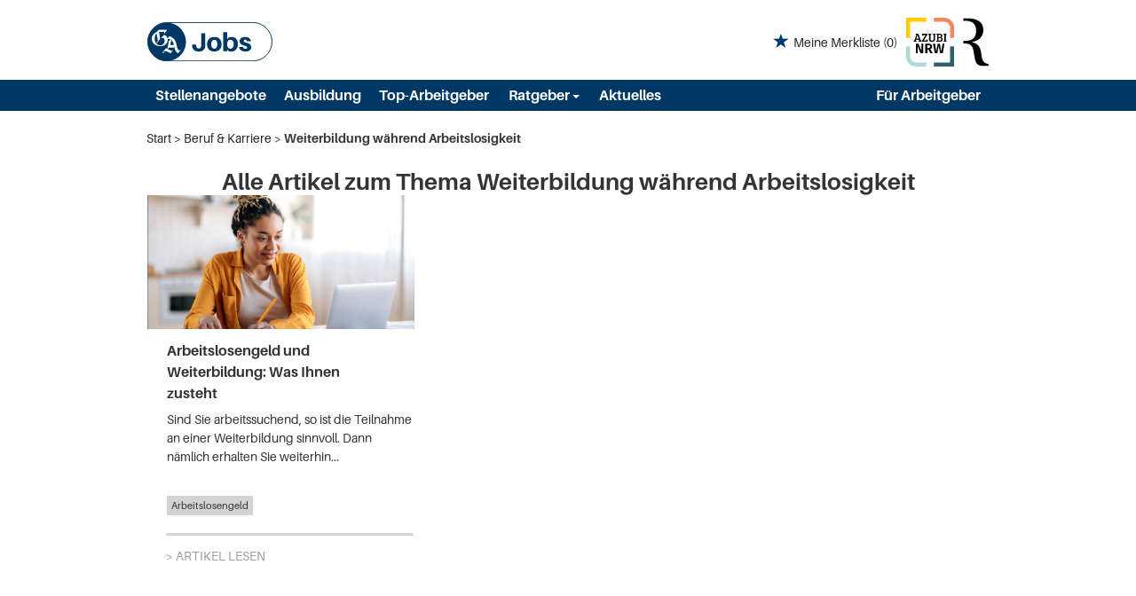

--- FILE ---
content_type: text/html; charset=UTF-8
request_url: https://jobs.ga.de/ratgeber/tag/weiterbildung-wahrend-arbeitslosigkeit/
body_size: 6268
content:
<!--  20240610231504  -->
<!DOCTYPE html>
<html lang="de">
<head>




<meta property="og:image" content="https://jobs.ga.de/Cms_Data/Contents/ga/Media/images/social_media.png" />



<meta name="viewport" content="width=device-width, initial-scale=1">
<!-- im Head einzubindende Icons -->
<link rel="shortcut icon" type="image/ico" href="https://jobs.ga.de/ratgeber/wp-content/themes/blogsystem-ga-jobs/master_tpl/cms_data/sites/ga/files/icons/favicon.ico" />
<link rel="icon" type="image/png" sizes="16x16" href="https://jobs.ga.de/cms_data/sites/ga/files/icons/favicon-16x16.png" />
<link rel="icon" type="image/png" sizes="32x32" href="https://jobs.ga.de/cms_data/sites/ga/files/icons/favicon-32x32.png" />
<link rel="apple-touch-icon" sizes="180x180" href="https://jobs.ga.de/cms_data/sites/ga/files/icons/apple-touch-icon.png" />
<link type="text/css" rel="stylesheet" href="https://jobs.ga.de/ratgeber/wp-content/themes/blogsystem-ga-jobs/master_tpl/ga/kooboo-resource/theme/1_213_0/true/default.css.css" />
<link type="text/css" rel="stylesheet" href="https://jobs.ga.de/ratgeber/wp-content/themes/blogsystem-ga-jobs/master_tpl/cms_data/sites/ga/themes/default/print.css.css" media="print"/>


<script type="text/javascript" src="https://tagrpd.de/rpd/jobs/ga/headlibrary.js"></script>

<script type="text/javascript" src="https://jobs.ga.de/ratgeber/wp-content/themes/blogsystem-ga-jobs/master_tpl/ga/kooboo-resource/scripts/1_213_0/true/default.js" ></script>




<script>
dataLayer = window.dataLayer || [];
dataLayer.push({ 'visitorType': 'Bot' });

function PushEventAutowert(event, autowert, origin, productId) {
dataLayer.push({ 'event': event, 'autowert': autowert, 'origin': origin, 'product_id': productId });
}
</script>




<meta name="google-site-verification" content="7foEn6JlRzkkflAXUj_dgJS6YMNFP97JylwkV_4IJW4"/>
<meta name="facebook-domain-verification" content="7f6lwbtpih69iwfhhbaqjhy8jlpsdr" />
<title>Weiterbildung während Arbeitslosigkeit Archives - GA Jobs</title>
<meta name="robots" content="noindex">
<!-- This site is optimized with the Yoast SEO plugin v5.0.2 - https://yoast.com/wordpress/plugins/seo/ -->
<link rel="canonical" href="https://jobs.ga.de/ratgeber/tag/weiterbildung-wahrend-arbeitslosigkeit/" />
<meta property="og:locale" content="en_US" />
<meta property="og:type" content="object" />
<meta property="og:title" content="Weiterbildung während Arbeitslosigkeit Archives - GA Jobs" />
<meta property="og:url" content="https://jobs.ga.de/ratgeber/tag/weiterbildung-wahrend-arbeitslosigkeit/" />
<meta property="og:site_name" content="GA Jobs" />
<meta name="twitter:card" content="summary" />
<meta name="twitter:title" content="Weiterbildung während Arbeitslosigkeit Archives - GA Jobs" />
<!-- / Yoast SEO plugin. -->

<link rel='dns-prefetch' href='//cdnjs.cloudflare.com' />
<link rel='dns-prefetch' href='//s.w.org' />
<link rel="alternate" type="application/rss+xml" title="GA Jobs &raquo; Weiterbildung während Arbeitslosigkeit Tag Feed" href="https://jobs.ga.de/ratgeber/tag/weiterbildung-wahrend-arbeitslosigkeit/feed/" />
		<script type="text/javascript">
			window._wpemojiSettings = {"baseUrl":"https:\/\/s.w.org\/images\/core\/emoji\/11\/72x72\/","ext":".png","svgUrl":"https:\/\/s.w.org\/images\/core\/emoji\/11\/svg\/","svgExt":".svg","source":{"concatemoji":"https:\/\/jobs.ga.de\/ratgeber\/wp-includes\/js\/wp-emoji-release.min.js?ver=4.9.16"}};
			!function(a,b,c){function d(a,b){var c=String.fromCharCode;l.clearRect(0,0,k.width,k.height),l.fillText(c.apply(this,a),0,0);var d=k.toDataURL();l.clearRect(0,0,k.width,k.height),l.fillText(c.apply(this,b),0,0);var e=k.toDataURL();return d===e}function e(a){var b;if(!l||!l.fillText)return!1;switch(l.textBaseline="top",l.font="600 32px Arial",a){case"flag":return!(b=d([55356,56826,55356,56819],[55356,56826,8203,55356,56819]))&&(b=d([55356,57332,56128,56423,56128,56418,56128,56421,56128,56430,56128,56423,56128,56447],[55356,57332,8203,56128,56423,8203,56128,56418,8203,56128,56421,8203,56128,56430,8203,56128,56423,8203,56128,56447]),!b);case"emoji":return b=d([55358,56760,9792,65039],[55358,56760,8203,9792,65039]),!b}return!1}function f(a){var c=b.createElement("script");c.src=a,c.defer=c.type="text/javascript",b.getElementsByTagName("head")[0].appendChild(c)}var g,h,i,j,k=b.createElement("canvas"),l=k.getContext&&k.getContext("2d");for(j=Array("flag","emoji"),c.supports={everything:!0,everythingExceptFlag:!0},i=0;i<j.length;i++)c.supports[j[i]]=e(j[i]),c.supports.everything=c.supports.everything&&c.supports[j[i]],"flag"!==j[i]&&(c.supports.everythingExceptFlag=c.supports.everythingExceptFlag&&c.supports[j[i]]);c.supports.everythingExceptFlag=c.supports.everythingExceptFlag&&!c.supports.flag,c.DOMReady=!1,c.readyCallback=function(){c.DOMReady=!0},c.supports.everything||(h=function(){c.readyCallback()},b.addEventListener?(b.addEventListener("DOMContentLoaded",h,!1),a.addEventListener("load",h,!1)):(a.attachEvent("onload",h),b.attachEvent("onreadystatechange",function(){"complete"===b.readyState&&c.readyCallback()})),g=c.source||{},g.concatemoji?f(g.concatemoji):g.wpemoji&&g.twemoji&&(f(g.twemoji),f(g.wpemoji)))}(window,document,window._wpemojiSettings);
		</script>
		<style type="text/css">
img.wp-smiley,
img.emoji {
	display: inline !important;
	border: none !important;
	box-shadow: none !important;
	height: 1em !important;
	width: 1em !important;
	margin: 0 .07em !important;
	vertical-align: -0.1em !important;
	background: none !important;
	padding: 0 !important;
}
</style>
<link rel='stylesheet' id='dashicons-css'  href='https://jobs.ga.de/ratgeber/wp-includes/css/dashicons.min.css?ver=4.9.16' type='text/css' media='all' />
<link rel='stylesheet' id='post-views-counter-frontend-css'  href='https://jobs.ga.de/ratgeber/wp-content/plugins/post-views-counter/css/frontend.css?ver=1.2.7' type='text/css' media='all' />
<link rel='stylesheet' id='sc_merged-css'  href='https://jobs.ga.de/ratgeber/wp-content/plugins/supercarousel/public/css/supercarouselmerged.css?ver=3.0.0' type='text/css' media='all' />
<link rel='stylesheet' id='sc_dynamic_css-css'  href='https://jobs.ga.de/ratgeber/wp-content/plugins/supercarousel/public/css/supercarousel.dynamic.css?ver=3.0.0' type='text/css' media='all' />
<link rel='stylesheet' id='parent-stylesheet-css'  href='https://jobs.ga.de/ratgeber/wp-content/themes/blogsystem/style.css?ver=20201125.1100' type='text/css' media='all' />
<link rel='stylesheet' id='main-css'  href='https://jobs.ga.de/ratgeber/wp-content/themes/blogsystem-ga-jobs/style.css?ver=20201125.1100' type='text/css' media='all' />
<link rel='stylesheet' id='bootstrap-select-css'  href='//cdnjs.cloudflare.com/ajax/libs/bootstrap-select/1.12.2/css/bootstrap-select.min.css?ver=4.9.16' type='text/css' media='all' />

<!-- This site uses the Google Analytics by MonsterInsights plugin v 6.2.0 - https://www.monsterinsights.com/ -->
<!-- Normally you will find the Google Analytics tracking code here, but the webmaster disabled your user group. -->
<!-- / Google Analytics by MonsterInsights -->

<script type='text/javascript' src='https://jobs.ga.de/ratgeber/wp-includes/js/jquery/jquery.js?ver=1.12.4'></script>
<script type='text/javascript' src='https://jobs.ga.de/ratgeber/wp-includes/js/jquery/jquery-migrate.min.js?ver=1.4.1'></script>
<script type='text/javascript' src='https://jobs.ga.de/ratgeber/wp-content/plugins/supercarousel/public/js/supercarouselmerged.js?ver=3.0.0'></script>
<script type='text/javascript' src='https://jobs.ga.de/ratgeber/wp-content/themes/blogsystem/js/gen/owl.carousel.min.js?ver=4.9.16'></script>
<script type='text/javascript' src='https://jobs.ga.de/ratgeber/wp-content/themes/blogsystem/js/vendor/jquery.matchHeight-min.js?ver=4.9.16'></script>
<script type='text/javascript' src='https://jobs.ga.de/ratgeber/wp-content/themes/blogsystem/js/main.js?ver=4.9.16'></script>
<script type='text/javascript' src='https://jobs.ga.de/ratgeber/wp-content/themes/blogsystem/js/social-sharer.js?ver=4.9.16'></script>
<script type='text/javascript'>
/* <![CDATA[ */
var ajax_render_top_jobs_row_layout = {"ajax_url":"https:\/\/jobs.ga.de\/ratgeber\/wp-admin\/admin-ajax.php","general_error_msg":"Ein Fehler ist aufgetreten, bitte versuchen Sie es sp\u00e4ter erneut."};
/* ]]> */
</script>
<script type='text/javascript' src='https://jobs.ga.de/ratgeber/wp-content/themes/blogsystem/js/top-jobs.js?ver=4.9.16'></script>
<script type='text/javascript'>
/* <![CDATA[ */
var blogsystem_ga_jobs_data = {"ajax_url":"https:\/\/jobs.ga.de\/ratgeber\/wp-admin\/admin-ajax.php"};
/* ]]> */
</script>
<script type='text/javascript' src='https://jobs.ga.de/ratgeber/wp-content/themes/blogsystem-ga-jobs/js/theme-main.js?ver=20201125.1100'></script>
<link rel='https://api.w.org/' href='https://jobs.ga.de/ratgeber/wp-json/' />
<link rel="EditURI" type="application/rsd+xml" title="RSD" href="https://jobs.ga.de/ratgeber/xmlrpc.php?rsd" />
<link rel="wlwmanifest" type="application/wlwmanifest+xml" href="https://jobs.ga.de/ratgeber/wp-includes/wlwmanifest.xml" /> 
<meta name="generator" content="WordPress 4.9.16" />
<style type="text/css">.broken_link, a.broken_link {
	text-decoration: line-through;
}</style></head>
<body class="pv2">



<noscript>
<div style="position: absolute; left: 50%; width:60%; ">
<div style="position: relative; left: -50%; background-color: yellow; border: solid 1px red; text-align: center;padding: 15px;font-size: 1.5em;z-index:2000;">
<p>Bitte aktivieren Sie JavaScript in ihrem Browser.</p>
</div>
</div>
</noscript>
<!--Modal window for IE only-->
<div id="IEModal" class="internet-explorer-modal">
<div class="modal-content">
<span class="close">&times;</span>
<p>Der Webbrowser <strong>Internet Explorer</strong> ist veraltet.</p>
<p>Bitte verwenden Sie zukünftig einen der unten aufgeführten, kostenlosen Webbrowser:</p>

<div class="browser-logos">
<a href="https://www.microsoft.com/de-de/edge" target="_blank" rel="noopener nofollow" title="Link zum Edge Browser">
<img class="icon-lazy" alt="Edge" data-src="jobs.ga.de/cms_data/sites/ga/themes/default/images/edge.svg"/>
<p>Edge</p>
<p>Microsoft</p>
</a>
<a href="https://www.mozilla.org/de/firefox/new/" target="_blank" rel="noopener nofollow" title="Link zum Firefox Browser">
<img class="icon-lazy" alt="Firefox" data-src="jobs.ga.de/cms_data/sites/ga/themes/default/images/firefox.svg"/>
<p>Firefox</p>
<p>Mozilla Foundation</p>
</a>
<a href="https://www.google.com/chrome/" target="_blank" rel="noopener nofollow" title="Link zum Chrome Browser">
<img class="icon-lazy" alt="Chrome" data-src="jobs.ga.de/cms_data/sites/ga/themes/default/images/chrome.svg"/>
<p>Chrome</p>
<p>Google</p>
</a>
</div>
</div>
</div>

<!--Check if user is using any Version of IE and show a modal window-->
<script>
function isIEUsed() {
const ua = window.navigator.userAgent;
const msie = ua.indexOf('MSIE ');
const trident = ua.indexOf('Trident/');

return (msie > 0 || trident > 0);
}

function setStorage() {
sessionStorage.setItem('IENotSupported', true);
}

function getStorage() {
return sessionStorage.getItem('IENotSupported');
}

function showModalWindow() {
var modalWindow = document.getElementById("IEModal");
var closeBtn = document.getElementsByClassName("close")[0];

if(isIEUsed() && !getStorage()){
let icons = document.getElementsByClassName("icon-lazy");
for (let i=0; i<icons.length; i++) {
icons[i].src = icons[i].dataset.src;
}

modalWindow.style.display = "block";

closeBtn.onclick = function() {
modalWindow.style.display = "none";
setStorage();
}

window.onclick = function(event) {
if (event.target == modalWindow) {
modalWindow.style.display = "none";
setStorage();
}
}
}
}

showModalWindow();
</script>

<div class="main-container">
<header class="stripe stripe-header">
<div class="stripe stripe-logo-container">
<div class="logo-image-container">
<div>
<a class="main-logo" href="https://jobs.ga.de/">
<img alt="Logo GA" src="https://jobs.ga.de/ratgeber/wp-content/themes/blogsystem-ga-jobs/master_tpl/cms_data/sites/ga/themes/default/images/logo.svg" />
</a>
</div>
<div>

<div id="my-favorites-list">
<a href="https://jobs.ga.de/merkliste">
<span class="favorite-star"></span><span>Meine Merkliste</span>
<span id="x-favorites-count"></span>
</a>
</div>

<a class="azubi-logo" href="https://www.azubi-nrw.de/" target="_blank" rel="noopener">
<img alt="Azubi NRW" src="https://jobs.ga.de/ratgeber/wp-content/themes/blogsystem-ga-jobs/master_tpl/cms_data/sites/rp-stellen/themes/default/images/logo_azubinrw.svg"/>
</a>
<a class="mediengruppe-logo" href="https://rp-online.de/?utm_source=rp-sm&utm_campaign=header&utm_medium=logo" target="_blank" rel="noopener">
<img alt="Logo Mediengruppe" src="https://jobs.ga.de/ratgeber/wp-content/themes/blogsystem-ga-jobs/master_tpl/cms_data/sites/ga/themes/default/images/logo_mediengruppe.svg"/>
</a>
</div>
</div>

</div>
<div class="stripe stripe-alternative">
<div class="container-fluid stripe-container">
<nav role="navigation" class="navbar navbar-default navbar-static-top stripe-container-navbar">
<div class="navbar-container navbar-with-logo">
<div class="navbar-header navbar-header-def">
<button type="button" data-target="#navbarCollapse" data-toggle="collapse" class="navbar-toggle collapsed" id="navbutton">
<img src="https://jobs.ga.de/ratgeber/wp-content/themes/blogsystem-ga-jobs/master_tpl/cms_data/sites/ga/themes/default/images/burger_icon.svg" alt="MenuButton" width="26" height="17">
</button>
</div>
<!-- Collection of nav links and other content for toggling -->
<div id="navbarCollapse" class="collapse navbar-collapse">
<ul class="nav navbar-nav">
<li class="" id="navBtn_Landingpage"> <a href="https://jobs.ga.de/stellenangebote">Stellenangebote</a></li>
<li>
<a href="https://jobs.ga.de/stellenangebote/ausbildung">Ausbildung</a>
</li>
<li class="" id="navBtn_CompanyProfileResult"><a href="https://jobs.ga.de/firmenprofile">Top-Arbeitgeber</a> </li>
<li class="dropdown ratgeber-dropdown">
<button class="btn btn-default dropdown-toggle ratgeber-button" type="button" id="dropdownMenu1" data-toggle="dropdown" aria-haspopup="true" aria-expanded="true">
Ratgeber
<span class="caret"></span>
</button>
<ul class="dropdown-menu" aria-labelledby="dropdownMenu1">
<li><a href="https://jobs.ga.de/ratgeber/">Übersicht</a></li>
<li><a href="https://jobs.ga.de/ratgeber/vorstellungsgespraeche/">Vorstellungsgespräche</a></li>
<li><a href="https://jobs.ga.de/ratgeber/bewerbung/">Bewerbung </a></li>
<li><a href="https://jobs.ga.de/ratgeber/verhandlung/">Verhandlung </a></li>
<li><a href="https://jobs.ga.de/ratgeber/weiterbildung">Weiterbildung </a></li>
<li><a href="https://jobs.ga.de/ratgeber/arbeitsrecht">Arbeitsrecht </a></li>
<li><a href="https://jobs.ga.de/ratgeber/weiteres">Weiteres </a></li>
</ul>
</li>
<li><a href="https://jobs.ga.de/ratgeber/aktuelles">Aktuelles</a></li>
<li class="" id="navBtn_Merkliste"> <a href="https://jobs.ga.de/merkliste">Merkliste</a></li>
<li class="" id="navBtn_ForCompanies"><a href="https://jobs.ga.de/unternehmen">Für Arbeitgeber</a> </li>
</ul>
</div>
</div>
</nav>
</div>
</div>
</header>

<div class="archive tag tag-weiterbildung-wahrend-arbeitslosigkeit tag-52 blogsystem-content blogsystem-ga-jobs-content">
    
    <div class="main-container" id="archive-container">
        <div class="breadcrumb-container-main center-container row">
                        <nav class="breadcrumb-nav"id="breadcrumb">
                <div class="page-breadcrumb">
                    <ol itemscope itemtype="http://schema.org/BreadcrumbList">
                                                <li itemprop="itemListElement" itemscope itemtype="http://schema.org/ListItem">
                                                    <a itemprop="item" class="breadcrumb-link" href="https://jobs.ga.de/ratgeber">
                                                        <span itemprop="name" title="Start" class="breadcrumb-item ">
                                    Start                                </span>
                                                    </a>
                                                    <span itemprop="position" content="1" class="breadcrumb-sep  breadcrumb-delimiter">
                            </span>
                        </li>
                                                <li itemprop="itemListElement" itemscope itemtype="http://schema.org/ListItem">
                                                    <a itemprop="item" class="breadcrumb-link" href="https://jobs.ga.de/ratgeber">
                                                        <span itemprop="name" title="Beruf & Karriere" class="breadcrumb-item ">
                                    Beruf & Karriere                                </span>
                                                    </a>
                                                    <span itemprop="position" content="2" class="breadcrumb-sep  breadcrumb-delimiter">
                            </span>
                        </li>
                                                <li itemprop="itemListElement" itemscope itemtype="http://schema.org/ListItem">
                                                    <a itemprop="item" class="breadcrumb-link">
                                                        <span itemprop="name" title="Weiterbildung während Arbeitslosigkeit" class="breadcrumb-item current">
                                    Weiterbildung während Arbeitslosigkeit                                </span>
                                                    </a>
                                                    <span itemprop="position" content="3" class="breadcrumb-sep ">
                            </span>
                        </li>
                                            </ol>
                </div>
            </nav>
                    </div>

        <header class="title title-section  center-container text-center">
            <h1 class="main-title">Alle Artikel zum Thema Weiterbildung während Arbeitslosigkeit</h1>
                    </header>

        
        <div class="main-archive-content center-container">
                <section class="news-list-section">
        <div class="center-container">
                            <div class="col-xs-12 col-sm-6 col-md-4 archive-list archive-list-post">
                    <div class="archive-item eq-group eq-height-js">
    <a href="https://jobs.ga.de/ratgeber/weiterbildung/arbeitslosengeld-bei-weiterbildung/" class="item-card-link"></a>
    <div class="item-card-box item-card-box-top">
        <div class="thumbnail-wrapper">
            <div class="item-thumbnail bg-img" style="background-image: url(https://jobs.ga.de/ratgeber/wp-content/uploads/sites/28/2022/08/arbeitslosengeld-bei-weiterbildung-.jpg);"></div>
			        </div>
        <div class="item-card eq-height-js">
            <div class="item-title eq-height-js">Arbeitslosengeld und Weiterbildung: Was Ihnen zusteht</div>
            <div class="item-excerpt eq-height-js"><p>Sind Sie arbeitssuchend, so ist die Teilnahme an einer Weiterbildung sinnvoll. Dann nämlich erhalten Sie weiterhin...</p></div>
        </div>
    </div>
    <div class="item-card-box item-card-box-middle">
        <div class="item-card eq-height-js">
            <div class="item-tag-list tag-list eq-height-js">				<span class="tag"><a rel="nofollow" href="https://jobs.ga.de/ratgeber/tag/arbeitslosengeld/">Arbeitslosengeld</a></span>
		</div>
        </div>
    </div>
    <div class="item-card-box item-card-box-bottom">
        <div class="item-card eq-height-js">
            <div class="item-link-spacer"></div>
            <div class="item-link">> Artikel lesen</div>
        </div>
    </div>
</div>
                </div>
                    </div>

                    <div class="center-container row">
                <div class="col-xs-12 blogsystem-pagination">
                                    </div>
            </div>
            </section>
        </div>
    </div>

<script type='text/javascript' src='https://jobs.ga.de/ratgeber/wp-includes/js/imagesloaded.min.js?ver=3.2.0'></script>
<script type='text/javascript' src='https://jobs.ga.de/ratgeber/wp-includes/js/jquery/ui/core.min.js?ver=1.11.4'></script>
<script type='text/javascript' src='https://jobs.ga.de/ratgeber/wp-content/themes/blogsystem-ga-jobs/js/vendor/transition.js?ver=20201125.1100'></script>
<script type='text/javascript' src='https://jobs.ga.de/ratgeber/wp-content/themes/blogsystem-ga-jobs/js/vendor/tooltip.js?ver=20201125.1100'></script>
<script type='text/javascript' src='https://jobs.ga.de/ratgeber/wp-content/themes/blogsystem-ga-jobs/js/vendor/modal.js?ver=20201125.1100'></script>
<script type='text/javascript' src='https://jobs.ga.de/ratgeber/wp-includes/js/wp-embed.min.js?ver=4.9.16'></script>
</div>
<div id="UpToTopButton">
<div class="fa fa-chevron-up fa-lg"></div>
</div>

<footer>
<div class="stripe stripe-colored">
<div class="container-fluid stripe-container stripe-container-footer">
<div class="footer-4-col row">
<div class="col-sm-6 col-lg-3 smaller-col">
<h3>Jobsuche</h3>
<ul>
<li><a href="https://jobs.ga.de/stellenangebote">Alle Jobs</a></li>
<li><a href="https://jobs.ga.de/stellenangebote/alle-staedte">Alle Städte</a></li>
<li><a href="https://jobs.ga.de/alle-berufe">Alle Berufe</a></li>
<li><a href="https://jobs.ga.de/alle-berufe-nach-stadt">Alle Berufe nach Stadt</a></li>
<li><a href="https://jobs.ga.de/stellenangebote/alle-branchen">Alle Tätigkeitsbereiche</a></li>
<li><a href="https://jobs.ga.de/stellenangebote/alle-branchen-nach-stadt">Alle Tätigkeitsbereiche nach Stadt</a></li>
<li><a href="https://jobs.ga.de/stellenangebote/ausbildung">Ausbildung</a></li>
</ul>
</div>

<div class="col-sm-6 col-lg-3 smaller-col">
<div class="footer-middle-left">
<h3>Für Arbeitgeber</h3>
<ul>
<li><a href="https://jobs.ga.de/unternehmen">Produkte und Preise</a></li>
<li><a href="https://medien.ga.de/mediadaten/" target="_blank" rel="noopener">Mediadaten</a></li>
<li><a href="https://jobs.ga.de/anzeige-schalten">Anzeige aufgeben</a></li>
</ul>
</div>
</div>

<div class="col-sm-12 col-lg-3 bigger-col">
<div class="footer-middle-right">
<h3>Kontakt</h3>
<p>
Sie interessieren sich für eine Schaltung auf GA Jobs? <br/><br/>
Wir freuen uns auf Ihre Anfrage!
</p>
<ul>
<li><div class="glyphicon glyphicon-envelope"></div><a href="mailto:jobs@ga.de">jobs@ga.de</a></li>
<li><div class="glyphicon glyphicon-earphone"></div><a href="tel:02286688315">0228 66 88 -315</a></li>
</ul>
</div>
</div>

<div class="col-sm-12 col-lg-3 bigger-col">
<div class="footer-right">
<h3>Social Media</h3>
<div class="column-content">
<div>
<h4>
<a href="https://www.ga.de" target="_blank" rel="noopener">General-Anzeiger Bonn</a>
</h4>
<ul class="social-media">
<li><div class="fb"></div> <a href="https://www.facebook.com/gaonline" target="_blank" rel="noopener nofollow">www.facebook.com/gaonline</a></li>
<li><div class="insta"></div> <a href="https://www.instagram.com/generalanzeiger" target="_blank" rel="noopener nofollow">@generalanzeiger</a></li>
<li><div class="twitter"></div> <a href="https://twitter.com/gabonn" target="_blank" rel="noopener nofollow">@gabonn</a></li>
</ul>
</div>
<div>
<h4>
Azubi NRW
</h4>
<ul class="social-media">
<li><div class="fb"></div> <a href="https://www.facebook.com/azubinrw" target="_blank" rel="noopener nofollow">www.facebook.com/azubinrw</a></li>
<li><div class="insta"></div> <a href="https://www.instagram.com/azubinrw" target="_blank" rel="noopener nofollow">@azubinrw</a></li>
</ul>
</div>
</div>
</div>
</div>
</div>
<div class="footer-1-col row">
<div class="col-md-12"><a href="https://jobs.ga.de/impressum">Impressum</a>
<span> | </span>
<a href="https://jobs.ga.de/agb">AGB</a>
<span> | </span>
<a href="https://jobs.ga.de/datenschutz">Datenschutz</a>
<span> | </span>
<a href="https://jobs.ga.de/datacollection">Datenerhebung</a>
</div>
</div>
</div>
</div>
</footer>
</div>
<!-- SZM VERSION="2.0" -->

<!--/SZM -->
<link rel="stylesheet" type="text/css" href="https://jobs.ga.de/ratgeber/wp-content/themes/blogsystem-ga-jobs/master_tpl/cms_data/sites/ga/themes/default/fonts/font-awesome/css/all.min.css.css">
<link type="text/css" rel="stylesheet" href="https://jobs.ga.de/ratgeber/wp-content/themes/blogsystem-ga-jobs/master_tpl/ga/kooboo-resource/theme/1_213_0/true/deferred.css.css" />

<script type="text/javascript" src="https://jobs.ga.de/ratgeber/wp-content/themes/blogsystem-ga-jobs/master_tpl/ga/kooboo-resource/scripts/1_213_0/true/deferred.js" ></script>

</body>
</html>


--- FILE ---
content_type: text/css
request_url: https://jobs.ga.de/ratgeber/wp-content/themes/blogsystem-ga-jobs/style.css?ver=20201125.1100
body_size: 5480
content:
/*!
Theme Name: Blogsystem GA Jobs
Template: blogsystem
Description: This theme is meant to be used on GA Jobs site. Theme for Blogsystem project, child theme style. Required plugins: Advanced Custom Fields PRO, Radio Buttons for Taxonomies, Post Views Counter, Yoast SEO, Google Analytics for WordPress by MonsterInsights, Redirection, Ultimate Nofollow, Broken Link Checker.
Author: Brooktec
Version: 1.0.20221104
Text Domain: blogsystem-ga-jobs
*/
.underneath-searchbox {
  display: none !important;
}

.main-container {
  overflow-x: initial;
}

.container-fluid.breadcrumb-container {
  display: none;
}

.reset-container {
  background-color: #fff;
  margin-left: calc(50% - 50vw) !important;
  margin-right: calc(50% - 50vw) !important;
  max-width: 100vw !important;
  width: 100vw !important;
}

@media (min-width: 321px) {
  .reset-container .container {
    width: 100%;
  }
}

.ui-selectmenu-menu {
  background-color: #fff;
  display: none;
  max-height: 200px;
  max-width: calc(100vw - 100px) !important;
  overflow-y: auto;
  position: absolute;
  z-index: 10;
}

@media (min-width: 1200px) {
  .ui-selectmenu-menu {
    max-width: 600px !important;
  }
}

.ui-selectmenu-menu.ui-selectmenu-open {
  display: block;
}

.ui-selectmenu-menu .ui-widget-content {
  max-width: 100% !important;
}

.ui-selectmenu-menu .ui-menu-item {
  background-color: #fff;
  border-bottom: 1px solid rgba(50, 52, 55, 0.5);
  color: #FF554B;
  cursor: pointer;
  font-size: 18px;
  line-height: 1.2;
  padding: 1.5rem;
}

.ui-selectmenu-menu .ui-menu-item a {
  color: #FF554B;
  text-decoration: none;
}

.ui-selectmenu-menu .ui-menu-item:hover {
  background-color: #FF554B;
  color: #fff;
}

.blogsystem-ga-jobs-content #breadcrumb {
  display: none;
  padding: 2rem 0 1rem;
}

.blogsystem-ga-jobs-content #breadcrumb .page-breadcrumb {
  margin-bottom: 0;
  padding-left: 0;
}

.blogsystem-ga-jobs-content #breadcrumb .page-breadcrumb ol {
  padding: 0;
}

.blogsystem-ga-jobs-content #breadcrumb .page-breadcrumb li {
  display: inline-block;
}

.blogsystem-ga-jobs-content #breadcrumb .page-breadcrumb li a, .blogsystem-ga-jobs-content #breadcrumb .page-breadcrumb li a.breadcrumb-item,
.blogsystem-ga-jobs-content #breadcrumb .page-breadcrumb li span,
.blogsystem-ga-jobs-content #breadcrumb .page-breadcrumb li span.breadcrumb-item {
  float: none;
}

.blogsystem-ga-jobs-content #breadcrumb .page-breadcrumb li a.current, .blogsystem-ga-jobs-content #breadcrumb .page-breadcrumb li a.breadcrumb-item.current,
.blogsystem-ga-jobs-content #breadcrumb .page-breadcrumb li span.current,
.blogsystem-ga-jobs-content #breadcrumb .page-breadcrumb li span.breadcrumb-item.current {
  color: #323437;
  font-weight: bold;
}

.blogsystem-ga-jobs-content #breadcrumb .page-breadcrumb li .breadcrumb-delimiter::after {
  content: ' > ';
}

.blogsystem-ga-jobs-content #breadcrumb .page-breadcrumb li:last-child .breadcrumb-sep::before {
  content: '';
}

.blogsystem-ga-jobs-content .breadcrumb-container-main {
  min-height: 3rem;
}

.blogsystem-ga-jobs-content .breadcrumb-container-main #breadcrumb {
  display: block;
}

.blogsystem-ga-jobs-content .sharer-links .sharer-link {
  color: #FF554B;
  transition: color .25s ease;
}

.blogsystem-ga-jobs-content .sharer-links .sharer-link:focus, .blogsystem-ga-jobs-content .sharer-links .sharer-link:active, .blogsystem-ga-jobs-content .sharer-links .sharer-link:hover {
  color: #751111;
}

.blogsystem-ga-jobs-content #breadcrumb .page-breadcrumb li a.breadcrumb-item {
  color: #9B9B9B;
  transition: color .25s ease;
}

.blogsystem-ga-jobs-content #breadcrumb .page-breadcrumb li a.breadcrumb-item:focus, .blogsystem-ga-jobs-content #breadcrumb .page-breadcrumb li a.breadcrumb-item:active, .blogsystem-ga-jobs-content #breadcrumb .page-breadcrumb li a.breadcrumb-item:hover {
  color: #9B9B9B;
  text-decoration: underline;
}

.blogsystem-ga-jobs-content .btn-default, .blogsystem-ga-jobs-content .btn-default-red, .blogsystem-ga-jobs-content .modal input[type='submit'], .blogsystem-ga-jobs-content .module-top-jobs .summary-block .summary-card .summary-all-link a, .blogsystem-ga-jobs-content aside .summary-block .summary-card .summary-all-link a, .blogsystem-ga-jobs-content .searchbox-alphabetically .header-nav-form-wrapper .post-search-form button {
  background: #FF554B;
  border: solid 1px #FF554B;
  border-radius: 0;
  color: #fff;
  cursor: pointer;
  display: inline-block;
  font-size: 16px;
  font-weight: 700;
  height: auto !important;
  line-height: 1;
  padding: 1rem 50px;
  text-shadow: none;
  text-transform: none !important;
  transition: background-color .25s ease, color .25s ease, border-color .25s ease;
  width: auto;
}

.blogsystem-ga-jobs-content .btn-default:focus, .blogsystem-ga-jobs-content .btn-default-red:focus, .blogsystem-ga-jobs-content .modal input:focus[type='submit'], .blogsystem-ga-jobs-content .module-top-jobs .summary-block .summary-card .summary-all-link a:focus, .blogsystem-ga-jobs-content aside .summary-block .summary-card .summary-all-link a:focus, .blogsystem-ga-jobs-content .searchbox-alphabetically .header-nav-form-wrapper .post-search-form button:focus, .blogsystem-ga-jobs-content .btn-default:active, .blogsystem-ga-jobs-content .btn-default-red:active, .blogsystem-ga-jobs-content .modal input:active[type='submit'], .blogsystem-ga-jobs-content .module-top-jobs .summary-block .summary-card .summary-all-link a:active, .blogsystem-ga-jobs-content aside .summary-block .summary-card .summary-all-link a:active, .blogsystem-ga-jobs-content .searchbox-alphabetically .header-nav-form-wrapper .post-search-form button:active, .blogsystem-ga-jobs-content .btn-default:hover, .blogsystem-ga-jobs-content .btn-default-red:hover, .blogsystem-ga-jobs-content .modal input:hover[type='submit'], .blogsystem-ga-jobs-content .module-top-jobs .summary-block .summary-card .summary-all-link a:hover, .blogsystem-ga-jobs-content aside .summary-block .summary-card .summary-all-link a:hover, .blogsystem-ga-jobs-content .searchbox-alphabetically .header-nav-form-wrapper .post-search-form button:hover {
  background: #751111;
  border: solid 1px #751111;
  color: #fff;
  text-decoration: none;
}

.blogsystem-ga-jobs-content .btn-default.disabled:hover, .blogsystem-ga-jobs-content .disabled.btn-default-red:hover, .blogsystem-ga-jobs-content .modal input.disabled:hover[type='submit'], .blogsystem-ga-jobs-content .module-top-jobs .summary-block .summary-card .summary-all-link a.disabled:hover, .blogsystem-ga-jobs-content aside .summary-block .summary-card .summary-all-link a.disabled:hover, .blogsystem-ga-jobs-content .searchbox-alphabetically .header-nav-form-wrapper .post-search-form button.disabled:hover {
  background: #FF554B !important;
  border-color: #FF554B !important;
  color: #fff !important;
}

.blogsystem-ga-jobs-content .btn-default-red, .blogsystem-ga-jobs-content .modal input[type='submit'] {
  background: #FF554B;
  border: solid 1px #FF554B;
}

.blogsystem-ga-jobs-content .btn-default-red:focus, .blogsystem-ga-jobs-content .modal input:focus[type='submit'], .blogsystem-ga-jobs-content .btn-default-red:active, .blogsystem-ga-jobs-content .modal input:active[type='submit'], .blogsystem-ga-jobs-content .btn-default-red:hover, .blogsystem-ga-jobs-content .modal input:hover[type='submit'] {
  background: #751111;
  border: solid 1px #751111;
}

.blogsystem-ga-jobs-content .btn-default-red.disabled:hover, .blogsystem-ga-jobs-content .modal input.disabled:hover[type='submit'] {
  background: #FF554B !important;
  border-color: #FF554B !important;
}

.blogsystem-ga-jobs-content * {
  font-family: "Aileron", Arial, sans-serif !important;
  -webkit-hyphens: auto;
      -ms-hyphens: auto;
          hyphens: auto;
  word-break: keep-all;
}

.blogsystem-ga-jobs-content *:focus {
  outline: 0 !important;
}

.blogsystem-ga-jobs-content .fa,
.blogsystem-ga-jobs-content .fa * {
  font-family: 'FontAwesome' !important;
}

.blogsystem-ga-jobs-content a {
  color: #272727;
}

.blogsystem-ga-jobs-content a:hover {
  color: #272727;
}

.blogsystem-ga-jobs-content a.broken_link {
  text-decoration: none;
}

.blogsystem-ga-jobs-content h1,
.blogsystem-ga-jobs-content h2,
.blogsystem-ga-jobs-content h3,
.blogsystem-ga-jobs-content h4,
.blogsystem-ga-jobs-content h5,
.blogsystem-ga-jobs-content h6 {
  color: #323437;
  font-family: "Aileron", Arial, sans-serif !important;
  text-transform: none;
}


.blogsystem-ga-jobs-content h1 {
  font-size: 26px;
  font-weight: 600;
}


.blogsystem-ga-jobs-content h1.main-title {
  color: #323437;
}


.blogsystem-ga-jobs-content h2 {
  font-size: 24px;
  font-weight: 500;
}


.blogsystem-ga-jobs-content h2.main-title {
  color: #323437;
}

.blogsystem-ga-jobs-content .summary-block .summary-card .summary-list-wrapper .summary-list .summary-item.post-item .post-title, .blogsystem-ga-jobs-content .summary-block .summary-card .summary-list-wrapper .summary-list .summary-item.job-item .job-position b, .blogsystem-ga-jobs-content .archive-list .archive-item .item-card .item-title,
.blogsystem-ga-jobs-content .archive-list .archive-item .item-card .item-title h3 {
  color: #323437;
  font-size: 16px;
  font-style: normal;
  font-weight: 600;
}

.blogsystem-ga-jobs-content img,
.blogsystem-ga-jobs-content figure {
  height: auto;
  max-width: 100%;
}

.blogsystem-ga-jobs-content .main-container, .blogsystem-ga-jobs-content .ui-autocomplete.article-search .article-search-item, .blogsystem-ga-jobs-content .module-header .main-subtitle, .blogsystem-ga-jobs-content .summary-block .summary-card .summary-list-wrapper .summary-list .summary-item.post-item .post-excerpt, .blogsystem-ga-jobs-content .summary-block .summary-card .summary-list-wrapper .summary-list .summary-item.job-item .job-region,
.blogsystem-ga-jobs-content .summary-block .summary-card .summary-list-wrapper .summary-list .summary-item.job-item .job-unternehmen, .blogsystem-ga-jobs-content .summary-block .summary-card .summary-list-wrapper .summary-list .summary-item.job-item .job-position, .blogsystem-ga-jobs-content .archive-list .archive-item .item-card .item-excerpt, .blogsystem-ga-jobs-content .modal .modal-content {
  color: #323437;
  font-family: "Aileron", Arial, sans-serif;
  font-size: 14px;
  font-weight: 400;
}

@media (max-width: 959px) {
  .blogsystem-ga-jobs-content .main-container .row-reset {
    margin-left: 0;
    margin-right: 0;
  }
}

.blogsystem-ga-jobs-content .main-container .main-content {
  padding-bottom: 5rem;
}

.blogsystem-ga-jobs-content .main-container .main-archive-content {
  padding-bottom: 1rem;
}

.blogsystem-ga-jobs-content .small-font {
  font-size: .85em;
}

.blogsystem-ga-jobs-content .container {
  background-color: transparent;
  float: none;
}

.blogsystem-ga-jobs-content .title-section {
  margin-bottom: 2rem;
}

.blogsystem-ga-jobs-content .search-section {
  margin-top: 0 !important;
}

.blogsystem-ga-jobs-content .search-section nav {
  -ms-flex-align: start;
      align-items: flex-start;
  background-color: #FF554B !important;
  border-top-left-radius: 15px;
  border-top-right-radius: 15px;
  height: initial !important;
  padding: 30px !important;
  width: 100%;
}

.blogsystem-ga-jobs-content .search-section nav .post-search-form {
  -ms-flex-align: stretch;
      align-items: stretch;
  display: -ms-flexbox;
  display: flex;
  -ms-flex-flow: row nowrap;
      flex-flow: row nowrap;
  width: 100%;
}

.blogsystem-ga-jobs-content .search-section nav .post-search-form .post-search-wrapper {
  -ms-flex: 1 0 0px;
      flex: 1 0 0;
  margin-right: 30px !important;
  max-height: 5rem;
}

.blogsystem-ga-jobs-content .search-section nav .post-search-form .search-input {
  background-color: rgba(255, 255, 255, 0.75) !important;
  border-radius: 5px;
  box-shadow: none !important;
  height: initial !important;
  line-height: 1.2;
  margin: 0 !important;
  padding: 1.5rem .75rem;
  width: 100% !important;
}

.blogsystem-ga-jobs-content .search-section nav .post-search-form .btn-default, .blogsystem-ga-jobs-content .search-section nav .post-search-form .btn-default-red, .blogsystem-ga-jobs-content .search-section nav .post-search-form .modal input[type='submit'], .blogsystem-ga-jobs-content .modal .search-section nav .post-search-form input[type='submit'], .blogsystem-ga-jobs-content .search-section nav .post-search-form .module-top-jobs .summary-block .summary-card .summary-all-link a, .blogsystem-ga-jobs-content .module-top-jobs .summary-block .summary-card .summary-all-link .search-section nav .post-search-form a, .blogsystem-ga-jobs-content .search-section nav .post-search-form aside .summary-block .summary-card .summary-all-link a, .blogsystem-ga-jobs-content aside .summary-block .summary-card .summary-all-link .search-section nav .post-search-form a, .blogsystem-ga-jobs-content .search-section nav .searchbox-alphabetically .header-nav-form-wrapper .post-search-form button, .blogsystem-ga-jobs-content .searchbox-alphabetically .header-nav-form-wrapper .search-section nav .post-search-form button {
  -ms-flex: 0 0 275px;
      flex: 0 0 275px;
  height: initial !important;
  margin: 0 !important;
  padding-bottom: 1.5rem !important;
  padding-top: 1.5rem !important;
  width: auto !important;
}

.blogsystem-ga-jobs-content .search-section nav .search-jobs {
  display: -ms-flexbox;
  display: flex;
  width: 100%;
}

.blogsystem-ga-jobs-content .search-section nav .search-jobs .search-option {
  background-color: rgba(255, 255, 255, 0.75) !important;
  border: 0 !important;
  border-radius: 5px;
  box-shadow: none !important;
  display: inline-block;
  font-size: 18px;
  height: initial !important;
  line-height: 1.2;
  margin: 0 8px;
  padding: 1.5rem .75rem;
  width: calc(25% - 16px);
}

@media (max-width: 959px) {
  .blogsystem-ga-jobs-content .search-section nav .search-jobs .search-option {
    margin-bottom: 1rem !important;
    width: 100%;
  }
}

.blogsystem-ga-jobs-content .search-section nav .search-jobs .search-option-select {
  padding: 0;
}

.blogsystem-ga-jobs-content .search-section nav .search-jobs .search-option-select > span {
  display: block;
  height: 100%;
  line-height: 1.2;
  padding: 1.5rem .75rem;
  width: 100% !important;
}

.blogsystem-ga-jobs-content .search-section nav .search-jobs .search-option-select .chosen-select {
  background: transparent !important;
  border: 0 !important;
  height: 100%;
  width: 100%;
}

.blogsystem-ga-jobs-content .search-section nav .search-jobs .search-option-select .ui-selectmenu-button {
  position: relative;
}

.blogsystem-ga-jobs-content .search-section nav .search-jobs .search-option-select .ui-selectmenu-button .ui-icon {
  position: absolute;
  right: .5rem;
}

.blogsystem-ga-jobs-content .search-section nav .search-jobs .search-option-select .ui-selectmenu-button .ui-icon::before {
  content: '\25BE';
}

.blogsystem-ga-jobs-content .search-section nav .search-jobs .search-option-select .ui-selectmenu-button .ui-selectmenu-text {
  display: block;
  max-height: calc(1.2em + 3rem);
  max-width: calc(100% - 1.5rem);
  overflow: hidden;
  white-space: nowrap;
}

.blogsystem-ga-jobs-content .search-section nav .search-jobs .search-submit {
  height: initial !important;
  margin: 0 8px;
  padding: 1.5rem .75rem;
  width: calc(25% - 16px);
}

@media (max-width: 959px) {
  .blogsystem-ga-jobs-content .search-section nav .search-jobs .search-submit {
    width: 100% !important;
  }
}

.blogsystem-ga-jobs-content .article-item {
  margin-bottom: 5rem;
}

.blogsystem-ga-jobs-content .article-item .article-image {
  background-position: center;
  background-repeat: no-repeat;
  background-size: cover;
  border-radius: 10px 10px 0 0;
  padding-bottom: 200px;
}

.blogsystem-ga-jobs-content .article-item .article-title,
.blogsystem-ga-jobs-content .article-item .article-details {
  padding: 0 15px;
}

.blogsystem-ga-jobs-content .article-item .article-title,
.blogsystem-ga-jobs-content .article-item .article-title > * {
  color: #751111 !important;
  font-family: "Aileron", Arial, sans-serif !important;
  font-size: 2rem;
  margin-top: 1rem;
  text-align: left;
}

.blogsystem-ga-jobs-content .article-item .article-details,
.blogsystem-ga-jobs-content .article-item .article-details * {
  color: #323437;
  font-size: 18px;
  font-weight: 500;
  margin-bottom: 5px;
  margin-top: 0;
  text-decoration: none;
}

.blogsystem-ga-jobs-content .blogsystem-pagination {
  font-size: 14px;
  margin: 20px 0;
  padding-top: 3rem;
  text-align: center;
}

.blogsystem-ga-jobs-content .blogsystem-pagination .page-numbers {
  color: #d3d3d3;
  display: inline-block;
  min-width: 15px;
  text-align: center;
}

.blogsystem-ga-jobs-content .blogsystem-pagination .page-numbers:hover {
  color: #d3d3d3;
}

.blogsystem-ga-jobs-content .blogsystem-pagination .page-numbers.current {
  color: #9B9B9B;
}

.blogsystem-ga-jobs-content .ui-autocomplete.article-search {
  margin: 0 !important;
  max-height: 200px;
  overflow-y: auto;
  width: calc(100% - 20px) !important;
  z-index: 10;
}

.blogsystem-ga-jobs-content .ui-autocomplete.article-search .article-search-item {
  background-color: #fff;
  border: 1px solid #d3d3d3;
  cursor: pointer;
  line-height: 1.2;
  padding: 1rem;
}

.blogsystem-ga-jobs-content .ui-autocomplete.article-search .article-search-item,
.blogsystem-ga-jobs-content .ui-autocomplete.article-search .article-search-item a {
  color: #323437;
  text-decoration: none;
}

.blogsystem-ga-jobs-content .ui-autocomplete.article-search .article-search-item:hover,
.blogsystem-ga-jobs-content .ui-autocomplete.article-search .article-search-item a:hover {
  color: #FF554B;
}

.blogsystem-ga-jobs-content .ui-autocomplete.article-search .article-search-item:hover {
  background-color: #d3d3d3;
}

.blogsystem-ga-jobs-content .top-companies-section .summary-all-link {
  margin-bottom: 60px;
}

.blogsystem-ga-jobs-content .sharer-links {
  margin-bottom: 3rem;
}

.blogsystem-ga-jobs-content .sharer-links .sharer-link {
  color: #003865;
}

.blogsystem-ga-jobs-content .sharer-links .sharer-link i::before {
  font-size: 16px;
}

.blogsystem-ga-jobs-content .sharer-links .sharer-link i.fa-linkedin::before {
  content: '\f08c';
}

.blogsystem-ga-jobs-content .sharer-links .sharer-link:first-child {
  padding-left: 0;
}

.blogsystem-ga-jobs-content .sharer-links .sharer-link.sharer-link-twitter svg {
  fill: #003865;
  height: 15px;
  vertical-align: middle;
}

.blogsystem-ga-jobs-content #archive-container .breadcrumb-container-main {
  padding-left: 10px;
}

.blogsystem-ga-jobs-content .center-container {
  margin: auto;
  max-width: 970px;
}

.blogsystem-ga-jobs-content .subtitle-pad {
  padding-left: 10px;
  padding-right: 10px;
}

.blogsystem-ga-jobs-content .module-blog .row {
  max-width: none;
}

.blogsystem-ga-jobs-content .module {
  padding: 3rem 0;
}

.blogsystem-ga-jobs-content .module header {
  margin-bottom: 3rem;
}

.blogsystem-ga-jobs-content .module header:last-child,
.blogsystem-ga-jobs-content .module header > :last-child {
  margin-bottom: 0;
}

.blogsystem-ga-jobs-content .module .button-block {
  margin-top: 1.5rem;
}

.blogsystem-ga-jobs-content .module-top-jobs .loading {
  color: #323437;
  font-size: 18px;
}

.blogsystem-ga-jobs-content .module-top-jobs .summary-block .summary-card {
  border-width: 0;
  color: #323437;
  font-size: 18px;
  padding: 0 0 8rem;
  position: relative;
}

.blogsystem-ga-jobs-content .module-top-jobs .summary-block .summary-card .summary-title {
  background-color: transparent;
  color: #323437;
  font-family: "Aileron", Arial, sans-serif !important;
  font-size: 32px;
  font-weight: 500;
  text-align: center;
}

.blogsystem-ga-jobs-content .module-top-jobs .summary-block .summary-card .summary-all-link {
  bottom: 0;
  text-align: center;
  width: 100%;
}

.blogsystem-ga-jobs-content .module-top-jobs .summary-block .summary-card .job-item {
  border: 0 !important;
  float: none !important;
  margin: 0 auto;
  max-width: 275px;
  padding: 1rem 1rem 3rem !important;
  width: 100% !important;
}

.blogsystem-ga-jobs-content .module-top-jobs .summary-block .summary-card .job-item > div {
  position: relative;
  background-color: #fff;
  border: 0 !important;
  border-radius: 5px;
  box-shadow: 0 7px 15px 0 rgba(50, 52, 55, 0.25);
  color: #323437;
  font-size: 16px;
  height: auto;
  text-align: center;
}

.blogsystem-ga-jobs-content .module-top-jobs .summary-block .summary-card .job-item > div::before {
  content: '';
  display: block;
  padding-top: 100%;
}

.blogsystem-ga-jobs-content .module-top-jobs .summary-block .summary-card .job-item > div > * {
  bottom: 0;
  left: 0;
  position: absolute;
  right: 0;
  top: 0;
}

.blogsystem-ga-jobs-content .module-top-jobs .summary-block .summary-card .job-item .job-link {
  padding: 15px;
}

.blogsystem-ga-jobs-content .module-top-jobs .summary-block .summary-card .job-item .job-logo-url {
  display: inline-block;
  height: 6rem;
  margin: 1rem auto 1.5rem;
  width: auto;
}

.blogsystem-ga-jobs-content .module-top-jobs .summary-block .summary-card .job-item p {
  line-height: 1;
  margin-bottom: 0;
}

.blogsystem-ga-jobs-content .module-top-jobs .summary-block .summary-card .job-item p b {
  color: #323437;
  display: block;
  margin-bottom: 10px;
}

.blogsystem-ga-jobs-content .module-top-jobs .summary-block .summary-card .row > :first-child {
  float: none;
  position: static;
}

.blogsystem-ga-jobs-content .module-top-jobs .summary-block .owl-dots {
  display: block;
  text-align: center;
}

.blogsystem-ga-jobs-content .module-top-jobs .summary-block .owl-dots .owl-dot {
  background: #323437 !important;
  border-radius: 100%;
  display: inline-block;
  height: 1rem;
  margin: 0 .5rem;
  opacity: .5;
  width: 1rem;
}

.blogsystem-ga-jobs-content .module-top-jobs .summary-block .owl-dots .owl-dot.active {
  opacity: 1;
}

.blogsystem-ga-jobs-content .module-header .main-subtitle {
  margin-top: 1.5rem;
  margin-left: 10%;
  margin-right: 10%;
}

@media (min-width: 1200px) {
  .blogsystem-ga-jobs-content .module-header .main-subtitle {
    margin-left: auto;
    margin-right: auto;
  }
}

.blogsystem-ga-jobs-content .module-blog .btn-default, .blogsystem-ga-jobs-content .module-blog .btn-default-red, .blogsystem-ga-jobs-content .module-blog .modal input[type='submit'], .blogsystem-ga-jobs-content .modal .module-blog input[type='submit'], .blogsystem-ga-jobs-content .module-blog .module-top-jobs .summary-block .summary-card .summary-all-link a, .blogsystem-ga-jobs-content .module-top-jobs .summary-block .summary-card .summary-all-link .module-blog a, .blogsystem-ga-jobs-content .module-blog aside .summary-block .summary-card .summary-all-link a, .blogsystem-ga-jobs-content aside .summary-block .summary-card .summary-all-link .module-blog a, .blogsystem-ga-jobs-content .module-blog .searchbox-alphabetically .header-nav-form-wrapper .post-search-form button, .blogsystem-ga-jobs-content .searchbox-alphabetically .header-nav-form-wrapper .post-search-form .module-blog button {
  border-radius: 25px;
}

.blogsystem-ga-jobs-content .summary-block {
  margin-bottom: 10px;
}

.blogsystem-ga-jobs-content .summary-block .summary-card {
  border: 0;
  padding-bottom: 70px;
}

.blogsystem-ga-jobs-content .summary-block .summary-card .summary-title,
.blogsystem-ga-jobs-content .summary-block .summary-card .summary-description,
.blogsystem-ga-jobs-content .summary-block .summary-card .summary-list-wrapper,
.blogsystem-ga-jobs-content .summary-block .summary-card .summary-all-link {
  padding: 0 20px;
  width: 100%;
}

@media (max-width: 959px) {
  .blogsystem-ga-jobs-content .summary-block .summary-card .summary-title,
  .blogsystem-ga-jobs-content .summary-block .summary-card .summary-description,
  .blogsystem-ga-jobs-content .summary-block .summary-card .summary-list-wrapper,
  .blogsystem-ga-jobs-content .summary-block .summary-card .summary-all-link {
    padding-left: 0;
    padding-right: 0;
  }
}

.blogsystem-ga-jobs-content .summary-block .summary-card .summary-title .summary-all-link-spacer,
.blogsystem-ga-jobs-content .summary-block .summary-card .summary-description .summary-all-link-spacer,
.blogsystem-ga-jobs-content .summary-block .summary-card .summary-list-wrapper .summary-all-link-spacer,
.blogsystem-ga-jobs-content .summary-block .summary-card .summary-all-link .summary-all-link-spacer {
  border: 0 !important;
}

.blogsystem-ga-jobs-content .summary-block .summary-card .summary-all-link {
  bottom: 0;
  margin-left: 0;
  position: absolute !important;
}

.blogsystem-ga-jobs-content .summary-block .summary-card .summary-title {
  background-color: transparent;
  color: #323437;
  font-size: 25px;
  font-style: normal;
  font-weight: 500;
  line-height: 1.25;
  margin-bottom: 1.5rem;
}

.blogsystem-ga-jobs-content .summary-block .summary-card .summary-description {
  margin-bottom: 20px;
  position: relative;
  width: calc(100% - 45px);
}

.blogsystem-ga-jobs-content .summary-block .summary-card .summary-description .tag-list {
  margin-right: -45px;
  text-align: left;
}

.blogsystem-ga-jobs-content .summary-block .summary-card .summary-description .tag-list .tag {
  margin-bottom: 6px;
  padding-left: 0;
}

.blogsystem-ga-jobs-content .summary-block .summary-card .summary-description .tag-list .tag a {
  border: 0;
  border-radius: 0;
  display: inline-block;
  padding: 3px 5px;
  width: 100%;
}

.blogsystem-ga-jobs-content .summary-block .summary-card .summary-list-wrapper .summary-list {
  list-style: none;
  padding: 0;
}

.blogsystem-ga-jobs-content .summary-block .summary-card .summary-list-wrapper .summary-list .summary-item {
  border-bottom: 0;
  font-family: serif;
  margin-bottom: 20px;
  padding-top: 4px;
}

.blogsystem-ga-jobs-content .summary-block .summary-card .summary-list-wrapper .summary-list .summary-item:last-child {
  margin-bottom: 0;
}

.blogsystem-ga-jobs-content .summary-block .summary-card .summary-list-wrapper .summary-list .summary-item.post-item .post-title,
.blogsystem-ga-jobs-content .summary-block .summary-card .summary-list-wrapper .summary-list .summary-item.post-item .post-excerpt,
.blogsystem-ga-jobs-content .summary-block .summary-card .summary-list-wrapper .summary-list .summary-item.post-item .post-link-text {
  display: block;
}

.blogsystem-ga-jobs-content .summary-block .summary-card .summary-list-wrapper .summary-list .summary-item.post-item .post-title {
  color: #323437;
  font-style: normal;
  margin-bottom: 5px;
}

.blogsystem-ga-jobs-content .summary-block .summary-card .summary-list-wrapper .summary-list .summary-item.post-item .post-excerpt {
  border-bottom: solid 3px #d3d3d3;
  margin-bottom: 5px;
  padding-bottom: 10px;
}

.blogsystem-ga-jobs-content .summary-block .summary-card .summary-list-wrapper .summary-list .summary-item.post-item .post-link-text {
  display: none;
}

.blogsystem-ga-jobs-content .summary-block .summary-card .summary-list-wrapper .summary-list .summary-item.job-item > div {
  background-color: #fff;
  position: relative;
}

.blogsystem-ga-jobs-content .summary-block .summary-card .summary-list-wrapper .summary-list .summary-item.job-item .job-logo-url {
  max-height: 40px;
  max-width: 100px;
}

.blogsystem-ga-jobs-content .summary-block .summary-card .summary-list-wrapper .summary-list .summary-item.job-item .job-region,
.blogsystem-ga-jobs-content .summary-block .summary-card .summary-list-wrapper .summary-list .summary-item.job-item .job-unternehmen {
  margin-bottom: 0;
  overflow: hidden;
  text-overflow: ellipsis;
  white-space: nowrap;
}

.blogsystem-ga-jobs-content .summary-block .summary-card .summary-list-wrapper .summary-list .summary-item.job-item .job-position {
  -ms-text-overflow: ellipsis;
  -o-text-overflow: ellipsis;
  -webkit-line-clamp: 2;
  display: -webkit-box;
  display: block;
  font-size: 16px;
  font-style: normal;
  font-weight: 600;
  height: 32px;
  line-height: 1;
  overflow: hidden;
  text-overflow: ellipsis;
}

@-moz-document url-prefix() {
  .blogsystem-ga-jobs-content .summary-block .summary-card .summary-list-wrapper .summary-list .summary-item.job-item .job-position {
    overflow: hidden;
    position: relative;
  }
  .blogsystem-ga-jobs-content .summary-block .summary-card .summary-list-wrapper .summary-list .summary-item.job-item .job-position::before {
    background: transparent;
    bottom: 0;
    content: '\2026';
    float: right;
    margin-left: -3rem;
    position: absolute;
    right: 0;
    width: 3rem;
  }
  .blogsystem-ga-jobs-content .summary-block .summary-card .summary-list-wrapper .summary-list .summary-item.job-item .job-position::after {
    background: #fff;
    content: '';
    height: 50px;
    position: absolute;
    width: 100%;
    z-index: 1;
  }
}

.blogsystem-ga-jobs-content .summary-block .summary-card .summary-list-wrapper .summary-list .summary-item.job-item .job-position b {
  color: #323437;
}

.blogsystem-ga-jobs-content .summary-block .summary-card .summary-list-wrapper .summary-list .summary-item.job-item .job-region {
  color: #003865;
  font-weight: 500;
  text-transform: capitalize;
}

.blogsystem-ga-jobs-content .summary-block .summary-card .summary-list-wrapper .summary-list .summary-item.job-item .top-job-detail-img {
  vertical-align: bottom;
}

.blogsystem-ga-jobs-content .summary-block .summary-card .summary-list-wrapper .summary-list .summary-item .summary-link a {
  color: inherit;
  padding: 10px 0;
  text-decoration: none;
}

.blogsystem-ga-jobs-content .summary-block .summary-card .summary-list-wrapper .summary-list .top-job-detail-text,
.blogsystem-ga-jobs-content .summary-block .summary-card .summary-list-wrapper .summary-list .top-job-detail-img {
  display: inline-block;
  vertical-align: top;
}

.blogsystem-ga-jobs-content .summary-block .summary-card .summary-list-wrapper .summary-list .top-job-detail-text {
  border-bottom: 4px solid #d3d3d3;
  padding-bottom: 17px;
  width: 100%;
}

.blogsystem-ga-jobs-content .summary-block.lastest_articles-block .summary-card .summary-all-link .summary-all-link-spacer, .blogsystem-ga-jobs-content .summary-block.popular_articles-block .summary-card .summary-all-link .summary-all-link-spacer, .blogsystem-ga-jobs-content .summary-block.top_articles-block .summary-card .summary-all-link .summary-all-link-spacer, .blogsystem-ga-jobs-content .summary-block.top_jobs-block .summary-card .summary-all-link .summary-all-link-spacer, .blogsystem-ga-jobs-content .summary-block.related_articles-block .summary-card .summary-all-link .summary-all-link-spacer {
  border: 0;
}

.blogsystem-ga-jobs-content .summary-block.ad-item {
  background-color: transparent;
}

.blogsystem-ga-jobs-content .summary-block.summary-row-block .summary-all-link {
  position: relative !important;
}

.blogsystem-ga-jobs-content .summary-block.summary-row-block.top_jobs-block .summary-all-link a, .blogsystem-ga-jobs-content .summary-block.summary-row-block.top_jobs-block .summary-all-link a:active, .blogsystem-ga-jobs-content .summary-block.summary-row-block.top_jobs-block .summary-all-link a:focus, .blogsystem-ga-jobs-content .summary-block.summary-row-block.top_jobs-block .summary-all-link a:hover, .blogsystem-ga-jobs-content .summary-block.summary-row-block.top_jobs-block .summary-all-link a:visited {
  color: #323437;
}

.blogsystem-ga-jobs-content .summary-block.summary-row-block .summary-card {
  background-color: transparent;
  border: 0;
  height: auto;
  min-height: 0;
  padding-bottom: 0;
}

.blogsystem-ga-jobs-content .summary-block.summary-row-block .summary-card .summary-title {
  background-color: transparent;
  font-size: 25px;
  font-weight: 500;
  line-height: 1.1;
  margin-bottom: 0;
  margin-left: 0;
  margin-top: 20px;
  padding: 0;
}

@media (min-width: 740px) {
  .blogsystem-ga-jobs-content .summary-block.summary-row-block .summary-card .summary-title {
    margin-bottom: 10px;
  }
}

.blogsystem-ga-jobs-content .summary-block.summary-row-block .summary-card .summary-list-wrapper {
  padding: 0;
}

.blogsystem-ga-jobs-content .summary-block.summary-row-block .summary-card .summary-list-wrapper .summary-list .summary-item {
  border-bottom: 0;
  border-left: 0;
  border-right: 0;
  border-top: 0;
}

.blogsystem-ga-jobs-content .summary-block.summary-row-block .summary-card .summary-list-wrapper .summary-list .summary-item > div {
  background-color: #fff;
  border: 0;
  padding: 30px 20px;
}

.blogsystem-ga-jobs-content .summary-block.top_jobs-summary-block .summary-card .summary-list-wrapper .summary-list .summary-item.job-item {
  border-bottom: solid 3px #d3d3d3;
  margin-bottom: 20px;
  padding-bottom: 5px;
}

.blogsystem-ga-jobs-content .summary-all-link {
  margin-top: 0;
  position: relative !important;
  text-align: center;
}

@media (min-width: 740px) {
  .blogsystem-ga-jobs-content .summary-all-link {
    margin-top: 40px;
  }
}

.blogsystem-ga-jobs-content .summary-all-link a {
  background-color: #FF554B;
  color: #fff !important;
  display: inline-block;
  font-size: 16px;
  font-style: normal;
  font-weight: 500;
  left: 0;
  margin-left: 20px;
  padding: 15px 20px;
  position: relative;
  right: 0;
  text-decoration: none;
  text-transform: uppercase;
  top: 0;
}

.blogsystem-ga-jobs-content aside .summary-block .summary-card .summary-list-wrapper .summary-list .summary-item {
  margin-bottom: 40px;
}

.blogsystem-ga-jobs-content aside .summary-block .summary-card .summary-list-wrapper .summary-list .summary-item:last-child {
  margin-bottom: 0;
}

.blogsystem-ga-jobs-content aside .summary-block .summary-card .summary-all-link {
  margin: 0;
  position: static !important;
  width: auto !important;
}

.blogsystem-ga-jobs-content aside .summary-block .summary-card .summary-all-link .summary-all-link-spacer {
  border-bottom: 0;
}

.blogsystem-ga-jobs-content aside .summary-block .summary-card .summary-all-link a {
  border-radius: 25px;
  margin: 0;
  padding-bottom: 1rem;
  padding-top: 1rem;
  width: 100%;
}

.blogsystem-ga-jobs-content aside .tag-list {
  margin-left: 0;
}

.blogsystem-ga-jobs-content aside.widget-section .summary-block .summary-card .summary-list-wrapper .summary-list .summary-item.post-item .post-title {
  color: #003865;
}

.blogsystem-ga-jobs-content aside.widget-section .summary-block .summary-card .summary-list-wrapper .summary-list .summary-item.job-item .job-position b {
  color: #003865;
}

.blogsystem-ga-jobs-content aside.widget-section .summary-block .summary-card .summary-list-wrapper .summary-list .summary-item:hover.post-item .post-title {
  color: #003865;
  text-decoration: underline;
}

.blogsystem-ga-jobs-content aside.widget-section .summary-block .summary-card .summary-list-wrapper .summary-list .summary-item:hover.job-item .job-position b {
  color: #003865;
  text-decoration: underline;
}

.blogsystem-ga-jobs-content article .row {
  margin-left: auto;
  margin-right: auto;
}

.blogsystem-ga-jobs-content .tag-list {
  margin-top: 15px;
  padding-top: 0;
}

.blogsystem-ga-jobs-content .tag-list .tag {
  padding-left: 5px;
  padding-right: 5px;
}

.blogsystem-ga-jobs-content .tag-list .tag a {
  background-color: #d3d3d3;
}

.blogsystem-ga-jobs-content .tag-list .tag a:hover {
  text-decoration: underline;
}

.blogsystem-ga-jobs-content .tag-list a,
.blogsystem-ga-jobs-content .tag-list .js-link {
  border: 0;
  border-radius: 0;
  display: inline-block;
  padding: 3px 5px;
  width: 100%;
}

.blogsystem-ga-jobs-content .tag-list a, .blogsystem-ga-jobs-content .tag-list a:active, .blogsystem-ga-jobs-content .tag-list a:focus, .blogsystem-ga-jobs-content .tag-list a:hover, .blogsystem-ga-jobs-content .tag-list a:visited,
.blogsystem-ga-jobs-content .tag-list .js-link,
.blogsystem-ga-jobs-content .tag-list .js-link:active,
.blogsystem-ga-jobs-content .tag-list .js-link:focus,
.blogsystem-ga-jobs-content .tag-list .js-link:hover,
.blogsystem-ga-jobs-content .tag-list .js-link:visited {
  color: #323437;
}

.blogsystem-ga-jobs-content .archive-list .archive-item {
  position: relative;
}

.blogsystem-ga-jobs-content .archive-list .archive-item .item-card-link {
  bottom: 0;
  color: initial;
  left: 0;
  position: absolute;
  right: 0;
  text-decoration: none;
  top: 0;
  z-index: 2;
}

.blogsystem-ga-jobs-content .archive-list .archive-item .item-card-link:hover {
  text-decoration: none;
}

.blogsystem-ga-jobs-content .archive-list .archive-item .item-card-link:hover, .blogsystem-ga-jobs-content .archive-list .archive-item .item-card-link:visited {
  color: initial;
}

.blogsystem-ga-jobs-content .archive-list .archive-item .item-card {
  padding: 0;
  padding-left: 20px;
  padding-right: 20px;
  padding-top: 0;
}

@media (min-width: 740px) {
  .blogsystem-ga-jobs-content .archive-list .archive-item .item-card {
    padding-right: 0;
  }
}

.blogsystem-ga-jobs-content .archive-list .archive-item .item-card .item-title,
.blogsystem-ga-jobs-content .archive-list .archive-item .item-card .item-title h3 {
  padding-top: 10px;
  width: calc(100% - 41px);
}

.blogsystem-ga-jobs-content .archive-list .archive-item .item-card .item-link {
  bottom: 0;
  font-size: 14px;
  font-style: normal;
  font-weight: 300;
  position: static;
  text-transform: uppercase;
}

.blogsystem-ga-jobs-content .archive-list .archive-item .item-card .item-tag-list {
  margin-bottom: 25px;
}

.blogsystem-ga-jobs-content .archive-list .archive-item .item-card .item-tag-list.tag-list {
  border-bottom: 3px solid #d3d3d3;
}

.blogsystem-ga-jobs-content .archive-list .archive-item .item-card .item-tag-list.tag-list .tag {
  margin-bottom: 20px;
  padding-left: 0;
  padding-right: 0;
}

.blogsystem-ga-jobs-content .archive-list .archive-item .item-card .item-tag-list.tag-list .tag + .tag {
  padding-left: 5px;
}

.blogsystem-ga-jobs-content .archive-list .archive-item .item-card-box.item-card-box-top {
  margin-bottom: 0;
}

.blogsystem-ga-jobs-content .archive-list .archive-item .item-card-box.item-card-box-middle {
  bottom: initial;
  position: relative;
  width: 100%;
  z-index: 3;
}

.blogsystem-ga-jobs-content .archive-list .archive-item .item-card-box.item-card-box-middle .item-card {
  padding-bottom: 0;
}

.blogsystem-ga-jobs-content .archive-list .archive-item .item-card-box.item-card-box-middle .item-card .item-tag-list {
  margin: 0;
}

.blogsystem-ga-jobs-content .archive-list .archive-item .item-card-box.item-card-box-bottom .item-link-spacer {
  display: none;
}

.blogsystem-ga-jobs-content .archive-list .archive-item .item-card-box.item-card-box-bottom .item-link {
  color: #9B9B9B;
  margin-top: 1rem;
}

.blogsystem-ga-jobs-content .archive-list .archive-item .thumbnail-wrapper {
  position: relative;
}

.blogsystem-ga-jobs-content .archive-list .archive-item .thumbnail-wrapper .item-cat-label,
.blogsystem-ga-jobs-content .archive-list .archive-item .thumbnail-wrapper .native-ad-label {
  background-color: #323437;
  color: #fff;
  font-family: serif;
  padding: 0 10px 0 15px;
  position: absolute;
  right: 0;
  top: 0;
}

.blogsystem-ga-jobs-content .archive-list .archive-item .thumbnail-wrapper .item-cat-label {
  display: none;
}

.blogsystem-ga-jobs-content .archive-list .archive-item .thumbnail-wrapper .item-thumbnail.bg-img {
  background-color: #d3d3d3;
}

.blogsystem-ga-jobs-content .archive-list .archive-item .item-action-button {
  display: none;
}

.blogsystem-ga-jobs-content .archive-list.archive-list .archive-item {
  background-color: transparent;
  z-index: 0;
}

.blogsystem-ga-jobs-content .searchbox-alphabetically {
  margin-bottom: 2rem;
  margin-top: 1rem;
  position: relative;
  z-index: 2;
}

.blogsystem-ga-jobs-content .searchbox-alphabetically .header-nav-form-wrapper {
  background-color: #9B9B9B;
  border-radius: 0;
  margin: auto;
  padding: .75rem 1rem;
  width: 100%;
}

.blogsystem-ga-jobs-content .searchbox-alphabetically .header-nav-form-wrapper .post-search-form {
  -ms-flex-align: center;
      align-items: center;
  display: -ms-flexbox;
  display: flex;
  height: 100%;
}

@media (max-width: 959px) {
  .blogsystem-ga-jobs-content .searchbox-alphabetically .header-nav-form-wrapper .post-search-form {
    -ms-flex-direction: column;
        flex-direction: column;
  }
}

.blogsystem-ga-jobs-content .searchbox-alphabetically .header-nav-form-wrapper .post-search-form .data-wrapper,
.blogsystem-ga-jobs-content .searchbox-alphabetically .header-nav-form-wrapper .post-search-form .button-wrapper {
  display: inline-block;
  min-width: 102px;
  padding: 10px;
  position: relative;
  vertical-align: top;
}

@media (max-width: 959px) {
  .blogsystem-ga-jobs-content .searchbox-alphabetically .header-nav-form-wrapper .post-search-form .data-wrapper,
  .blogsystem-ga-jobs-content .searchbox-alphabetically .header-nav-form-wrapper .post-search-form .button-wrapper {
    width: 100%;
  }
}

.blogsystem-ga-jobs-content .searchbox-alphabetically .header-nav-form-wrapper .post-search-form .data-wrapper .btn-default, .blogsystem-ga-jobs-content .searchbox-alphabetically .header-nav-form-wrapper .post-search-form .data-wrapper .btn-default-red, .blogsystem-ga-jobs-content .searchbox-alphabetically .header-nav-form-wrapper .post-search-form .data-wrapper .modal input[type='submit'], .blogsystem-ga-jobs-content .modal .searchbox-alphabetically .header-nav-form-wrapper .post-search-form .data-wrapper input[type='submit'], .blogsystem-ga-jobs-content .searchbox-alphabetically .header-nav-form-wrapper .post-search-form .data-wrapper .module-top-jobs .summary-block .summary-card .summary-all-link a, .blogsystem-ga-jobs-content .module-top-jobs .summary-block .summary-card .summary-all-link .searchbox-alphabetically .header-nav-form-wrapper .post-search-form .data-wrapper a, .blogsystem-ga-jobs-content .searchbox-alphabetically .header-nav-form-wrapper .post-search-form .data-wrapper aside .summary-block .summary-card .summary-all-link a, .blogsystem-ga-jobs-content aside .summary-block .summary-card .summary-all-link .searchbox-alphabetically .header-nav-form-wrapper .post-search-form .data-wrapper a, .blogsystem-ga-jobs-content .searchbox-alphabetically .header-nav-form-wrapper .post-search-form .data-wrapper button,
.blogsystem-ga-jobs-content .searchbox-alphabetically .header-nav-form-wrapper .post-search-form .button-wrapper .btn-default,
.blogsystem-ga-jobs-content .searchbox-alphabetically .header-nav-form-wrapper .post-search-form .button-wrapper .btn-default-red,
.blogsystem-ga-jobs-content .searchbox-alphabetically .header-nav-form-wrapper .post-search-form .button-wrapper .modal input[type='submit'],
.blogsystem-ga-jobs-content .modal .searchbox-alphabetically .header-nav-form-wrapper .post-search-form .button-wrapper input[type='submit'],
.blogsystem-ga-jobs-content .searchbox-alphabetically .header-nav-form-wrapper .post-search-form .button-wrapper .module-top-jobs .summary-block .summary-card .summary-all-link a,
.blogsystem-ga-jobs-content .module-top-jobs .summary-block .summary-card .summary-all-link .searchbox-alphabetically .header-nav-form-wrapper .post-search-form .button-wrapper a,
.blogsystem-ga-jobs-content .searchbox-alphabetically .header-nav-form-wrapper .post-search-form .button-wrapper aside .summary-block .summary-card .summary-all-link a,
.blogsystem-ga-jobs-content aside .summary-block .summary-card .summary-all-link .searchbox-alphabetically .header-nav-form-wrapper .post-search-form .button-wrapper a,
.blogsystem-ga-jobs-content .searchbox-alphabetically .header-nav-form-wrapper .post-search-form .button-wrapper button {
  border-radius: 25px;
}

.blogsystem-ga-jobs-content .searchbox-alphabetically .header-nav-form-wrapper .post-search-form .data-wrapper {
  -ms-flex: 1 1 0px;
      flex: 1 1 0;
}

.blogsystem-ga-jobs-content .searchbox-alphabetically .header-nav-form-wrapper .post-search-form .button-wrapper {
  -ms-flex: 0 0 320px;
      flex: 0 0 320px;
}

@media (max-width: 959px) {
  .blogsystem-ga-jobs-content .searchbox-alphabetically .header-nav-form-wrapper .post-search-form .button-wrapper {
    -ms-flex: 1 1 0px;
        flex: 1 1 0;
  }
}

.blogsystem-ga-jobs-content .searchbox-alphabetically .header-nav-form-wrapper .post-search-form input,
.blogsystem-ga-jobs-content .searchbox-alphabetically .header-nav-form-wrapper .post-search-form button,
.blogsystem-ga-jobs-content .searchbox-alphabetically .header-nav-form-wrapper .post-search-form select,
.blogsystem-ga-jobs-content .searchbox-alphabetically .header-nav-form-wrapper .post-search-form .ui-selectmenu-button {
  border-radius: 0;
  line-height: 4rem;
  padding: 0 1rem;
  width: 100%;
}

.blogsystem-ga-jobs-content .searchbox-alphabetically .header-nav-form-wrapper .post-search-form button {
  background-color: #FF554B;
  background-image: none;
  border-color: #FF554B;
  -ms-flex: 0 0 320px;
      flex: 0 0 320px;
}

.blogsystem-ga-jobs-content .searchbox-alphabetically .header-nav-form-wrapper .post-search-form button:focus, .blogsystem-ga-jobs-content .searchbox-alphabetically .header-nav-form-wrapper .post-search-form button:active, .blogsystem-ga-jobs-content .searchbox-alphabetically .header-nav-form-wrapper .post-search-form button:hover {
  background: #FF554B;
  border: solid 1px #FF554B;
  cursor: pointer;
}

.blogsystem-ga-jobs-content .searchbox-alphabetically .header-nav-form-wrapper .post-search-form button.disabled {
  cursor: not-allowed;
  opacity: .6;
}

.blogsystem-ga-jobs-content .searchbox-alphabetically .header-nav-form-wrapper .post-search-form button.disabled:hover {
  background: #FF554B !important;
  border-color: #FF554B !important;
}

.blogsystem-ga-jobs-content .searchbox-alphabetically .header-nav-form-wrapper .post-search-form input,
.blogsystem-ga-jobs-content .searchbox-alphabetically .header-nav-form-wrapper .post-search-form select,
.blogsystem-ga-jobs-content .searchbox-alphabetically .header-nav-form-wrapper .post-search-form .ui-selectmenu-button {
  border: 1px solid transparent;
  display: block;
  height: 100%;
  min-height: 4rem;
  overflow: hidden;
}

.blogsystem-ga-jobs-content .searchbox-alphabetically .header-nav-form-wrapper .post-search-form .ui-selectmenu-menu {
  display: none;
  z-index: 99999999;
}

.blogsystem-ga-jobs-content .searchbox-alphabetically .header-nav-form-wrapper .post-search-form .ui-selectmenu-menu.ui-selectmenu-open {
  display: block;
}

.blogsystem-ga-jobs-content .searchbox-alphabetically .header-nav-form-wrapper .post-search-form .ui-selectmenu-menu ul {
  background-color: #fff;
  border: 1px solid #d3d3d3;
  max-height: 300px;
  overflow-y: auto;
}

.blogsystem-ga-jobs-content .searchbox-alphabetically .header-nav-form-wrapper .post-search-form .ui-selectmenu-menu li {
  border-bottom: 2px solid #d3d3d3;
  color: #323437;
  font-size: 18px;
  height: 47px;
  line-height: 2.5rem;
  padding: 1rem;
}

.blogsystem-ga-jobs-content .searchbox-alphabetically .header-nav-form-wrapper .post-search-form .ui-selectmenu-menu li:hover {
  background-color: #d3d3d3;
}

.blogsystem-ga-jobs-content .searchbox-alphabetically .header-nav-form-wrapper .post-search-form .ui-selectmenu-menu li.ui-state-disabled {
  display: none;
}

.blogsystem-ga-jobs-content .searchbox-alphabetically .header-nav-form-wrapper .post-search-form [type='submit'] {
  text-transform: uppercase;
}

.blogsystem-ga-jobs-content.single .header-img-wrapper .header-img.bg-img {
  background-color: #d3d3d3;
}

.blogsystem-ga-jobs-content.single-post .main-content .content ul,
.blogsystem-ga-jobs-content.single-post .main-content .content ol {
  list-style-type: revert;
  padding: revert;
}

.blogsystem-ga-jobs-content .modal .modal-content {
  background-color: #fff;
  border-radius: 0;
}

.blogsystem-ga-jobs-content .modal .modal-content .header-text,
.blogsystem-ga-jobs-content .modal .modal-content .header-text p,
.blogsystem-ga-jobs-content .modal .modal-content .hint-text,
.blogsystem-ga-jobs-content .modal .modal-content .hint-text p {
  color: #323437;
}

.blogsystem-ga-jobs-content .modal .modal-header .header-text {
  color: #323437;
}

.blogsystem-ga-jobs-content .modal .modal-header .modal-title {
  color: #323437;
  padding-right: 3rem;
}

.blogsystem-ga-jobs-content .modal input,
.blogsystem-ga-jobs-content .modal textarea {
  border-radius: 0;
}

.blogsystem-ga-jobs-content .modal input[type='submit'] {
  display: block;
  padding: 1rem 3rem;
  text-align: center;
  width: 100%;
}

.blogsystem-ga-jobs-content .modal .hint-text p,
.blogsystem-ga-jobs-content .modal .thanks-message p {
  color: #323437;
}


--- FILE ---
content_type: application/javascript
request_url: https://jobs.ga.de/ratgeber/wp-content/themes/blogsystem-ga-jobs/js/theme-main.js?ver=20201125.1100
body_size: 864
content:
(function(jQuery1, jQuery2) {

    var initJQuery = function($) {
        if ( typeof $ !== "function") {
            return;
        }

        var initBreadcrumbs = function($) {
            var $breadcrumb = $('#breadcrumb');
            var $container = $('.breadcrumb-container-main');

            if ( !$breadcrumb.length || !$container.length ) {
                return;
            }

            var $parent = $breadcrumb.parent();
            $($breadcrumb.detach()).appendTo($container);

            if ( !$parent.children().length ) {
                $parent.remove();
            }
        };

        var initAutocomplete = function($) {
            var archive_category = $('#article-search').data('category');

            var parseString = function(encodedStr) {
                if (typeof DOMParser !== 'function') {
                    return encodedStr;
                }
                var parser = new DOMParser;
                var dom = parser.parseFromString(
                    '<!doctype html><body>' + encodedStr,
                    'text/html');
                return dom.body.textContent;
            }

            $.widget("custom.categoryautocomplete", $.ui.autocomplete, {
                _renderMenu: function(ul, items) {
                    var that = this;
                    $.each( items, function( index, item ) {
                        that._renderItemData( ul, item );
                    });
                    $( ul ).addClass( "blogsystem-ga-jobs-content article-search" );
                },
                _renderItem: function(ul, item) {
                    item.label = parseString(item.label);
                    item.value = parseString(item.value);
                    return $( "<li>" )
                        .data("item.autocomplete", item)
                        .data('value', item.value)
                        .attr( "id", 'article-' + item.id )
                        .addClass('article-search-item')
                        .append( item.label )
                        .appendTo( ul );
                }
            });

            $( '#article-search' ).categoryautocomplete({
                appendTo: '#article-search-wrapper',
                source: function( request, response ) {
                    if (request.term.length > 2) {
                        $.ajax({
                            url: blogsystem_ga_jobs_data.ajax_url,
                            type: 'get',
                            dataType: 'json',
                            data: {
                                action: 'catsearch',
                                search: request.term,
                                category: archive_category
                            },
                            success: function( data ) {
                                response( data );
                            }
                        });
                    }
                },
                select: function( event, ui ) {
                    form = $('#searchbox-form');
                    form.attr('action', ui.item.link);
                    form.find('[type="submit"]').removeClass('disabled').prop('disabled',false);
                }
            });
        };

        initBreadcrumbs($);
        initAutocomplete($);
    };


    jQuery1(document).ready(function() {
        if ( jQuery1.hasOwnProperty('ui') && jQuery1.ui.hasOwnProperty('autocomplete') ) {
            initJQuery(jQuery1);
        }
    });

    jQuery2(document).ready(function() {
        if ( jQuery2.hasOwnProperty('ui') && jQuery2.ui.hasOwnProperty('autocomplete') ) {
            initJQuery(jQuery2);
        }
    });

})( jQuery, $ );
